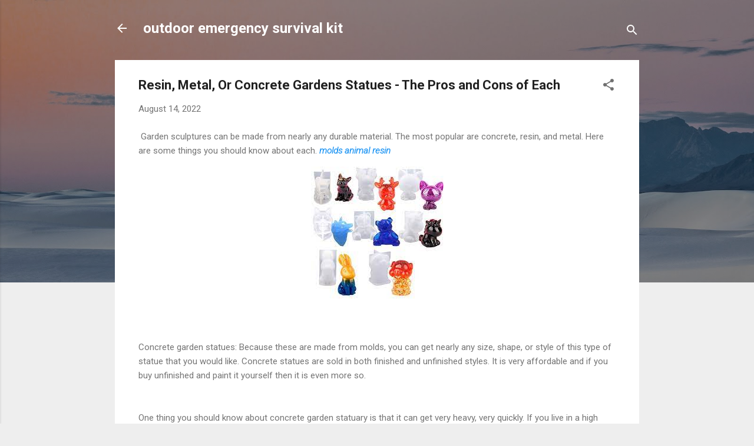

--- FILE ---
content_type: text/html; charset=utf-8
request_url: https://www.google.com/recaptcha/api2/aframe
body_size: 269
content:
<!DOCTYPE HTML><html><head><meta http-equiv="content-type" content="text/html; charset=UTF-8"></head><body><script nonce="uA5gKjWNQxf_NekFx0Msaw">/** Anti-fraud and anti-abuse applications only. See google.com/recaptcha */ try{var clients={'sodar':'https://pagead2.googlesyndication.com/pagead/sodar?'};window.addEventListener("message",function(a){try{if(a.source===window.parent){var b=JSON.parse(a.data);var c=clients[b['id']];if(c){var d=document.createElement('img');d.src=c+b['params']+'&rc='+(localStorage.getItem("rc::a")?sessionStorage.getItem("rc::b"):"");window.document.body.appendChild(d);sessionStorage.setItem("rc::e",parseInt(sessionStorage.getItem("rc::e")||0)+1);localStorage.setItem("rc::h",'1769476873430');}}}catch(b){}});window.parent.postMessage("_grecaptcha_ready", "*");}catch(b){}</script></body></html>